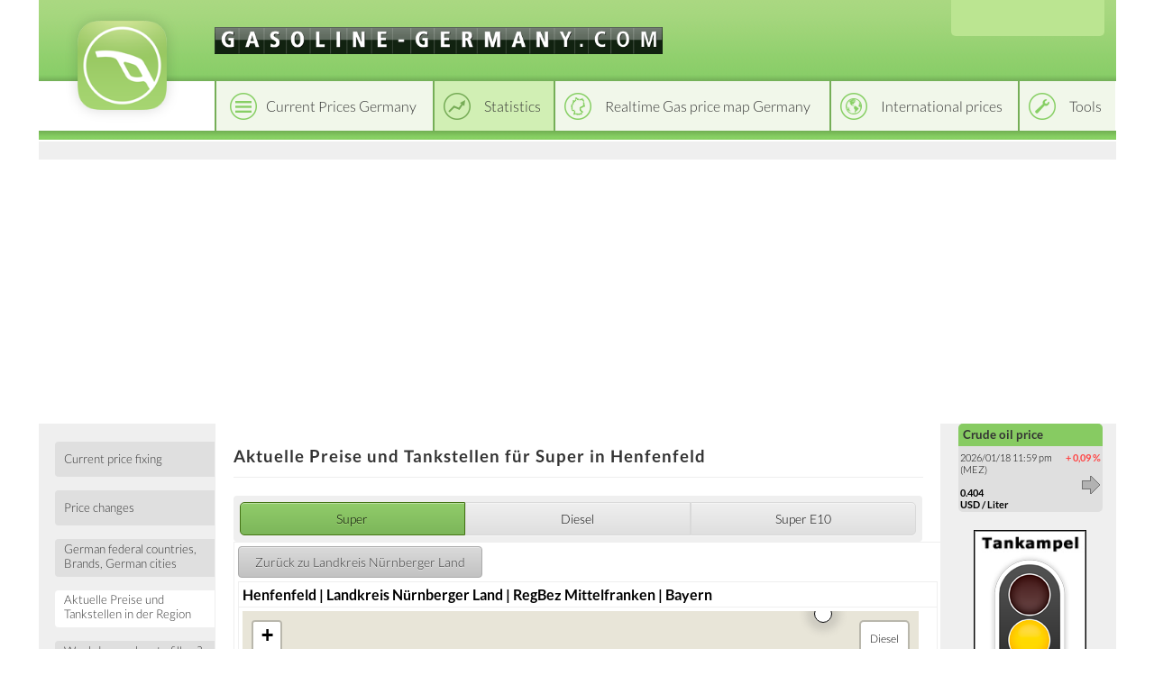

--- FILE ---
content_type: text/html; charset=utf-8
request_url: https://gasoline-germany.com/aktuell/super_e5/deutschland/bayern/mittelfranken/landkreis_nuernberger_land/henfenfeld
body_size: 4678
content:
<!DOCTYPE html>
<html lang="en">
<head>
    <title>Aktuelle Preise und Tankstellen für Super in Henfenfeld</title>
    <link rel="license" href="https://creativecommons.org/licenses/by/4.0/">
    <link rel="shortcut icon" href="/template_system/img/favicon.png" sizes="32x32">
    <meta charset="utf-8" />
            <link href="https://static.benzinpreis.de/tpl_css/tooltipster.min.css" rel="stylesheet">
    
    <link href="https://static.benzinpreis.de/tpl_css/ionicons.min.css" rel="stylesheet">
    
        
    <script type="text/javascript" src="https://static.benzinpreis.de/tpl_js/jquery-1.11.1.min.js"></script>
    <script type="text/javascript" src="https://static.benzinpreis.de/tpl_js/script.js"></script>
            <script type="text/javascript" src="https://static.benzinpreis.de/tpl_js/jquery.ddslick.min.js"></script>
        <script type="text/javascript" src="https://static.benzinpreis.de/tpl_js/jquery.tooltipster.min.js"></script>
        <script type="text/javascript" src="https://static.benzinpreis.de/tpl_js/langswitch-data.js?t=1"></script>
        <script defer type="text/javascript" src="//static.benzinpreis.de/js/PartnerImage.js"></script>
    <link href="https://static.benzinpreis.de/tpl_css/alt.min.css?t=1" rel="stylesheet">
    <link href="https://static.benzinpreis.de/tpl_css/style.min.css?t=2" rel="stylesheet">
    <link href="https://static.benzinpreis.de/tpl_css/preise-deutschland.min.css?t=1" rel="stylesheet">
    <link href="https://static.benzinpreis.de/tpl_css/form.min.css?t=1" rel="stylesheet">
   
    <script>
      window.dataLayer = window.dataLayer || [];
      function gtag() { dataLayer.push(arguments); }
          gtag('consent', 'default', {
            'ad_user_data': 'denied',
            'ad_personalization': 'denied',
            'ad_storage': 'denied',
            'analytics_storage': 'denied',
            'wait_for_update': 500,
          });
          dataLayer.push({
              'gtm.start': new Date().getTime(),
              'event': 'gtm.js'
      });
    </script> 
    
    <meta name="verify-v1" content="J9+HYtjpiAiAlfsbRakXbhDQ+P4WvJGgeL8RyQ4kJBc=" />
    
    <!-- delete old iab cookie -->
    <script>
    /*
      try {
        const nm = "FCCDCF";
        const dm = "gasoline-germany.com";
        const pa = "/";
        let tc = ('; ' + document.cookie).split('; ' + nm + '=');
        if (tc.length === 2) {
          tc = decodeURIComponent(tc.pop().split(';').shift());
          tc = JSON.parse(tc)[3][0].substring(1,9);
          tc = Uint8Array.from(window.atob(tc), (v) => v.charCodeAt(0));
          let dt = (tc[0] * 2**28) + (tc[1] * 2**20) + (tc[2] * 2**12) +
                   (tc[3] * 2**4)  + (tc[4] >> 4);
          if (Date.now() / 1000 - dt / 10 > 86400 * 365)
            document.cookie = nm + "=;path=" + pa + ";domain=" + dm + ";expires=" + new Date(0).toUTCString();
        }
      } finally {}
    */
    </script>
  
            
    <script async src="https://www.googletagmanager.com/gtag/js?id=G-6VX6B5JJDZ"></script>
    <script>
      window.dataLayer = window.dataLayer || [];
      function gtag(){dataLayer.push(arguments);}
      gtag('js', new Date());
      gtag('config', 'G-6VX6B5JJDZ');
    </script>

    <script async src="https://pagead2.googlesyndication.com/pagead/js/adsbygoogle.js?client=ca-pub-4870680160043008" crossorigin="anonymous"></script>

        
        
        
        

</head>

<body>


<script type="text/javascript">
$(document).ready(function() {
     

    $('#langswitch').ddslick({
        data:langswitchData,
        width: 158,
        imagePosition:"right",
        defaultSelectedIndex: 5,
        onSelected: function(selectedData) {
            if(selectedData.selectedIndex != "5") {
                top.location.href=selectedData.selectedData.value;
            }
        }   
    });
    
     
});
</script>

<div class="wrapper">
    <header class="header">
        <div class="logo">
            <a href="/index.phtml">
            <img src="https://static.benzinpreis.de/tpl_img/logo-bp.png" alt="Logo" />
            </a>
        </div>

        <div class="top">
            <div class="domain">
                <img src="https://static.benzinpreis.de/gfx/bp_header_en.gif" alt="gasoline-germany.com">            </div>
        </div>
        
                
        <div class="lang-switcher">
            <div id="langswitch">
            </div>
        </div>

        <div class="header-nav">
            <nav class="top-nav">
                <ul id="navigation">
                    <li class="top-nav-1"><a href="/preise-deutschland.phtml"><span>Current Prices Germany</span></a></li><li class="top-nav-2-h active"><a href="/statistiken/deutschland/preisfixing"><span>Statistics</span></a></li><li class="top-nav-3"><a href="/karten.phtml"><span>Realtime Gas price map Germany</span></a></li><li class="top-nav-4"><a href="/international.phtml"><span>International prices</span></a></li><li class="top-nav-5"><a href="/bprechner.phtml"><span>Tools</span></a></li>                </ul>
            </nav>
        </div>
        <div class="header-nav-spacer">
        </div>
        <div class="top-spacer">
        </div>

            </header>
    
    <div class="layout">
        <div class="row">
            <aside class="left-sidebar">
<nav class="left-nav">
    <div>
        <ul>
<li><a href="/statistiken/deutschland/preisfixing"><span>Current price fixing</span></a></li>
<li><a href="/statistiken/deutschland/preisschwankungen/letzte_8_tage"><span>Price changes</span></a></li>
<li><a href="/statistiken/deutschland/preisunterschiede/bundeslaender"><span>German federal countries, Brands, German cities</span></a></li>
<li><a class="active" href="/aktuell/super_e5/deutschland"><span>Aktuelle Preise und Tankstellen in der Region</span></a></li>
<li><a href="/statistiken/deutschland/wann_tanken/wochentage"><span>Weekdays - when to fill up? - Hours - when to fill up?</span></a></li>
<li><a href="/statistiken/deutschland/historische_preise"><span>Recent years prices </span></a></li>
<li><a href="/statistiken/deutschland/preisrunden_und_allzeithochs"><span>Minimum and Maximum Prices, All-Time Highs</span></a></li>
<li><a href="/statistiken/deutschland/preisbeeinflussende_faktoren/naechste_14_tage"><span>Preisbeeinflussende Faktoren nächste 14 Tage</span></a></li>
<li><a href="/statistik.phtml?o=4&cnt=50&so=b.order_total"><span>Databases</span></a></li>
<li>
    <div class="banner">
        <!-- Benzinpreis.de - Linkblock rechts (neu) -->
        <!--
        <ins class="adsbygoogle"
             style="display:inline-block;width:160px;height:90px"
             data-ad-client="ca-pub-4870680160043008"
             data-ad-slot="8924119957"></ins>
        <script>
        (adsbygoogle = window.adsbygoogle || []).push({});
        </script>
        -->
    </div>
</li>
<li><button class="submit-button" id="feedbackbutton">Feedback</button></li>
<div id="feedback-html">
<script>
$( '#feedbackbutton' ).click( function(){

    var button = $( this );
    
    button.attr( 'disabled', 'disabled' );

    console.log(1);

    $.get( '/feedback-html.phtml', function( html ) {

        if( html )
        {
            button.removeAttr( 'disabled' );
            button.unbind( 'click' );
            $( '#feedback-html' ).html( html );
            button.trigger( 'click' );
        }
    
    } );

} );
</script>
</div>
            </ul>
        </div>
    </nav>
</aside>

<div class="middle">
    <div class="container">
        <main class="content">
                        <h1>Aktuelle Preise und Tankstellen für Super in Henfenfeld</h1>
                        <div class="banner-leaderboard">
                <!--
                <ins class="adsbygoogle"
                     style="display:inline-block;width:728px;height:90px"
                     data-ad-client="ca-pub-4870680160043008"
                     data-ad-slot="7984161159"></ins>
                <script>
                (adsbygoogle = window.adsbygoogle || []).push({});
                </script>
                -->
            </div>
            
<div class="content-wrapper">
    <div class="content-row">
        <div class="full-content">
            <h2></h2>
            <div class="full-content-content">
<div class='statistiken-menu statistiken-menu-small'><ul><li class="left-active"><a class="xmain" href="/aktuell/super_e5/deutschland/bayern/mittelfranken/landkreis_nuernberger_land/henfenfeld"><span>Super</span></a></li><li class="mid"><a class="xmain" href="/aktuell/diesel/deutschland/bayern/mittelfranken/landkreis_nuernberger_land/henfenfeld"><span>Diesel</span></a></li><li class="right"><a class="xmain" href="/aktuell/super_e10/deutschland/bayern/mittelfranken/landkreis_nuernberger_land/henfenfeld"><span>Super E10</span></a></li><ul></div>            </div>
        </div>
    </div>
</div>
<table class='statistik' width='100%'><tr><td valign='top' class='left-list'><table class='statistik list' width='100%'><tr><td colspan='2' class='back'>
                 <a href='/aktuell/super_e5/deutschland/bayern/mittelfranken/landkreis_nuernberger_land'><input type='button' class='button' value='Zur&uuml;ck zu Landkreis Nürnberger Land' /></a>
                 </td></tr><tr><td colspan='2' class='no-indicator'><b>Henfenfeld | Landkreis Nürnberger Land | RegBez Mittelfranken | Bayern</b></td></tr><tr><td colspan='2' class='no-indicator'>        <meta charset="utf-8" />

        <!-- jQuery -->
        <script src="/js/jquery-1.11.1.min.js" type="text/javascript"></script>
        
        <!-- jQuery Cookie -->
        <script src="/js/jquery.cookie.js"></script>

        <!-- Leaflet -->
        <link href="/css/leaflet-1.5.1.css" rel="stylesheet" />
        <script src="/js/leaflet-1.5.1.js"></script>
        
        <!-- Mapbox GL -->
        <link href="/css/mapbox-gl.css" rel='stylesheet' />
        <script src="/js/mapbox-gl.js"></script>

        <!-- Leaflet Mapbox GL -->
        <script src="/js/leaflet-mapbox-gl.js"></script>

        <!-- BPMAP -->
        <link href="/css/bpmap-v2.css" rel="stylesheet" />
        <script src="/js/bpmap.js"></script>
        <script src="/js/BenzinpreisMap-v5.js"></script>

        

        <script type="text/javascript">

            window.onload = function() {

                $( '#map' ).height( 350 ).width( 750 );
                BPMAP_ZOOM  = 14;
BPMAP_LAT   = 49.498611111111;
BPMAP_LNG   = 11.393888888889;
BPMAP_SORTE = 'diesel';


                window.bpmap = new BenzinpreisMap();
                window.bpmap.init( 'map' );

            }

            function setView(el, type, lat, lon, zoom) {
                $('div.karten-menu ul > li').removeClass('left-active mid-active right-active');
                if(el != false) {
                    $(el).parent().addClass(type + '-active');
                }
                window.bpmap.setView(lat, lon, zoom);
            }

        </script>


        <div id="map" style="text-align:left;"></div>

        <noscript>
            <h1 style="color:red">JavaScript muss aktiviert sein.</h1>
        </noscript>
        
        </td></tr><tr><td colspan='2' class='no-indicator'>laut den Daten der Markttransparenzstelle gibt es keine Tankstellen in dieser Gemeinde</table></div></div></td></tr></table></td></tr></table><div style='text-align: right;'><i>Angaben in USD/Liter</i></div> 
        <div class="banner-middle-bottom">
    <!-- Benzinpreis.de - Linkblock unten (neu) -->
    <!--
    <ins class="adsbygoogle"
         style="display:inline-block;width:728px;height:15px"
         data-ad-client="ca-pub-4870680160043008"
         data-ad-slot="1680054754"></ins>
    <script>
    (adsbygoogle = window.adsbygoogle || []).push({});
    </script>
    -->
</div>
        </main>
    </div>
</div>

<aside class="right-sidebar">
    <div class="sidebar-content">
        <ul>
<li><div class="html-content">
<div class='right_navi_block'> 
<div class=greenub>
Crude oil price </div>
 <table border=0>
<tr><td valign=top>
  2026/01/18  11:59 pm (MEZ) 
   <br><br>
   <b>
0.404<br> USD / Liter</b></td><td align=right valign=top>
<font color=ff4444><b>+&nbsp;0,09&nbsp;%</b></font><br><br><img src='/gfx/right.gif' alt='' style='vertical-align:left'  border=0></td></tr></table>
</div></div>
</li>
<div class="banner">
    <!-- Benzinpreise.de - Banner rechts (neu) -->
    <!--
    <ins class="adsbygoogle"
         style="display:inline-block;width:160px;height:600px"
         data-ad-client="ca-pub-4870680160043008"
         data-ad-slot="8818752753"></ins>
    <script>
         (adsbygoogle = window.adsbygoogle || []).push({});
    </script>
    -->
</div>
<li><div class="html-content">
<div class='banner'><img src='/partner/ampel.png?nocache=2026011900' border=0></div></div>
</li>
<li><div class="html-content">
<div class='start-teaser teaser-int'><a href='/maps.phtml?kartenversion=EUG'><h3>Gasoline price charts | International</h3></a></div></div>
</li>
                </ul>
            </div>
        </aside>
    </div>
</div>
    <footer class="footer">
        <div class="top-footer">
        </div>
        <div class="bottom-footer">
            <div class="copy">
                &copy; 2022 gasoline-germany.com            </div>
            <div class="factsoft">
                <div class="factsoft-text">
                    The website gasoline-germany.com is operated by:                </div>
                <div class="factsoft-logo">
                    <img src="https://static.benzinpreis.de/gfx/imp_logo.png" width="150" height="38" alt="factsoft logo" />
                    <!--factsoft ag-->
                </div>
            </div>
            <div class="info">
                gasoline-germany.com is a project that allows users to input gasoline and diesel prices nationally and internationally, the prices are then statistically processed by the system. <p>
The gasoline-germany.com site is currently available in the following languages:<p>                                
                <div class="lang-links">
                    <a href='https://benzinpreis.de'> Deutsch</a>&nbsp;|
                    <a href='https://gasoline-germany.com'> English</a>&nbsp;|
                    <a href='https://petrol-germany.com'> Espanol</a>&nbsp;|
                    <a href='https://fr.gas-globe.com'> Fran&#231;ais</a>&nbsp;|
                    <a href='https://it.gas-globe.com'> Italiano</a>&nbsp;|
                    <a href='https://pl.gas-globe.com'> Polski</a>&nbsp;|
                    <a href='https://cz.gas-globe.com'> &#268;esk&#253;</a>&nbsp;|
                    <a href='https://tr.gas-globe.com'> T&uuml;rk&#231;e</a>&nbsp;|
                    <a href='https://gr.gas-globe.com'> &#917;&#955;&#955;&#951;&#957;&#953;&#954;&#940;</a>&nbsp;|
                    <a href='https://ru.gas-globe.com'> &#1056;&#1091;&#1089;&#1089;&#1082;&#1080;&#1081;</a>&nbsp;|
                    <a href='https://se.gas-globe.com'> Svenskt</a>&nbsp;|
                    <a href='https://no.gas-globe.com'> Norske</a>&nbsp;|
                    <a href='https://dk.gas-globe.com'> Dansk</a>&nbsp;|
                    <a href='https://fi.gas-globe.com'> Suomi</a>&nbsp;|
                    <a href='https://nl.gas-globe.com'> Nederlands</a>&nbsp;|
                    <a href='https://hu.gas-globe.com'> Magyar</a>&nbsp;|
                    <a href='https://jp.gas-globe.com'> &#26085;&#26412;&#35486;</a>&nbsp;|
                    <a href='https://id.gas-globe.com'> Indonesia</a>&nbsp;|
                    <a href='https://cn.gas-globe.com'> &#20013;&#25991;</a>&nbsp;|
                    <a href='https://hi.gas-globe.com'> &#2361;&#2367;&#2306;&#2342;&#2368;</a>&nbsp;|
                    <a href='https://pt.gas-globe.com'> Portugu&#234;s</a>&nbsp;|
                    <a href='https://bg.gas-globe.com'> &#1073;&#1098;&#1083;&#1075;&#1072;&#1088;&#1089;&#1082;&#1080;</a>
                </div>

                            </div>
            <div class="imprint">
                <a href="/impressum.phtml">About us</a>&nbsp;|&nbsp;<a href="/datenschutz.phtml">Data Protection</a>
                <a href="https://play.google.com/store/apps/details?id=de.benzinpreis.app" class="app-link" target="_blank">
                    <img src="https://static.benzinpreis.de/gfx/app_play_badge.png" width="84" height="25" alt="google play button" />
                </a>
                <a href="https://itunes.apple.com/de/app/benzinpreis-de/id420369180?mt=8" class="app-link" target="_blank">
                    <img src="https://static.benzinpreis.de/gfx/app_appl_badge.png?t=1" width="75" height="25" alt="app store button" />
                </a>
            </div>
        </div>
    </footer>

    
</div>
</body>
</html>


--- FILE ---
content_type: text/html; charset=iso-8859-2
request_url: https://gasoline-germany.com/bpmap-callback.php?lat_min=49.48886941462627&lat_max=49.50837986319969&lng_min=11.361665725708008&lng_max=11.426038742065431&action=getTankstellen
body_size: 36
content:
{"diesel":[{"lat":"49.508192","lng":"11.416912","preis":0,"marke":"SHELL","strasse":"N\u00fcrnberger Str.","hausnr":"83","offen":false,"autobahn":null,"richtung":null}],"super":[{"lat":"49.508192","lng":"11.416912","preis":0,"marke":"SHELL","strasse":"N\u00fcrnberger Str.","hausnr":"83","offen":false,"autobahn":null,"richtung":null}],"e10":[{"lat":"49.508192","lng":"11.416912","preis":0,"marke":"SHELL","strasse":"N\u00fcrnberger Str.","hausnr":"83","offen":false,"autobahn":null,"richtung":null}]}

--- FILE ---
content_type: text/html; charset=utf-8
request_url: https://www.google.com/recaptcha/api2/aframe
body_size: 268
content:
<!DOCTYPE HTML><html><head><meta http-equiv="content-type" content="text/html; charset=UTF-8"></head><body><script nonce="XDBxaMeQOcYqvKz_qtpAsw">/** Anti-fraud and anti-abuse applications only. See google.com/recaptcha */ try{var clients={'sodar':'https://pagead2.googlesyndication.com/pagead/sodar?'};window.addEventListener("message",function(a){try{if(a.source===window.parent){var b=JSON.parse(a.data);var c=clients[b['id']];if(c){var d=document.createElement('img');d.src=c+b['params']+'&rc='+(localStorage.getItem("rc::a")?sessionStorage.getItem("rc::b"):"");window.document.body.appendChild(d);sessionStorage.setItem("rc::e",parseInt(sessionStorage.getItem("rc::e")||0)+1);localStorage.setItem("rc::h",'1768779105086');}}}catch(b){}});window.parent.postMessage("_grecaptcha_ready", "*");}catch(b){}</script></body></html>

--- FILE ---
content_type: text/css
request_url: https://static.benzinpreis.de/tpl_css/style.min.css?t=2
body_size: 3969
content:
@font-face{font-family:Lato;src:url('https://static.benzinpreis.de/tpl_fonts/Lato-Lig.otf');font-display:swap}@font-face{font-family:Lato;font-weight:bold;src:url('https://static.benzinpreis.de/tpl_fonts/Lato-Bol.otf');font-display:swap}@font-face{font-family:Lato-Bold;src:url('https://static.benzinpreis.de/tpl_fonts/Lato-Bol.otf');font-display:swap}@font-face{font-family:Lato-Bold;font-weight:bold;src:url('https://static.benzinpreis.de/tpl_fonts/Lato-Bol.otf');font-display:swap}*{margin:0;padding:0;font-family:Lato}header,main,aside,footer,nav{display:block}.overflow-hidden{overflow:hidden}.wrapper{position:relative;margin:0 auto;min-width:999px;width:1195px;background-color:#fff}div.layout{width:1195px;display:table;table-layout:fixed;overflow:hidden}div.row{display:table-row}.header{height:170px;background-color:#fff}.header div.logo{position:absolute;z-index:5;top:0;left:20px;border:0}.header div.logo img{width:145px;border:0}.header div.domain{position:absolute;z-index:5;top:30px;left:195px}.header div.domain img{height:30px}.header div.top{background:url("https://static.benzinpreis.de/tpl_img/header-bg.png");background-repeat:repeat-x;height:90px}.header div.header-nav{margin-left:195px;width:999px;height:55px}.top-nav{width:999px;display:table;background-color:#f1f7ea}.header-nav-spacer{width:1195px;height:10px;background-image:url("https://static.benzinpreis.de/tpl_img/footer-bg.png");background-repeat:repeat-x;background-position:0 0}.top-spacer{background:#efefef;width:1195px;height:20px;border-top:2px solid #fff}.top-nav ul{display:table-row;list-style:none}.top-nav li{display:table-cell;list-style:none;margin:0;border-left:2px solid #75ae57;color:#333}.top-nav li.active{background-color:#d1efb4}.top-nav li:hover{background-color:#def3c8}.top-nav li a{display:block;height:55px;line-height:52px;padding:0 10px 0 55px;text-decoration:none;font-size:12pt;color:inherit}.top-nav li a span{display:inline-block;vertical-align:middle;line-height:12pt}.top-nav-1 a{background:url("https://static.benzinpreis.de/tpl_img/top-nav-1.png");background-repeat:no-repeat;background-position:12px center}.top-nav-2 a{background:url("https://static.benzinpreis.de/tpl_img/top-nav-2.png");background-repeat:no-repeat;background-position:7px center}.top-nav-3 a{background:url("https://static.benzinpreis.de/tpl_img/top-nav-3.png");background-repeat:no-repeat;background-position:7px center}.top-nav-4 a{background:url("https://static.benzinpreis.de/tpl_img/top-nav-4.png");background-repeat:no-repeat;background-position:7px center}.top-nav-5 a{background:url("https://static.benzinpreis.de/tpl_img/top-nav-5.png");background-repeat:no-repeat;background-position:7px center}.top-nav-1-h a{background:url("https://static.benzinpreis.de/tpl_img/top-nav-1-h.png");background-repeat:no-repeat;background-position:12px center}.top-nav-2-h a{background:url("https://static.benzinpreis.de/tpl_img/top-nav-2-h.png");background-repeat:no-repeat;background-position:7px center}.top-nav-3-h a{background:url("https://static.benzinpreis.de/tpl_img/top-nav-3-h.png");background-repeat:no-repeat;background-position:7px center}.top-nav-4-h a{background:url("https://static.benzinpreis.de/tpl_img/top-nav-4-h.png");background-repeat:no-repeat;background-position:7px center}.top-nav-5-h a{background:url("https://static.benzinpreis.de/tpl_img/top-nav-5-h.png");background-repeat:no-repeat;background-position:7px center}.middle{display:table-cell;vertical-align:top;width:804px;background:#fff;-moz-border-radius-topleft:4px;-moz-border-radius-topright:4px;border-top-left-radius:4px;border-top-right-radius:4px}.content-wrapper{width:764px;margin-top:15px;display:table}.content-row{display:table-row}.content-multi div.multi-content{display:table-cell;border-right:15px solid #fff;border-top:0;vertical-align:top}.content-large-left div.left-content{display:table-cell;width:430px;border-right:15px solid #fff;background-color:#efefef}.content-large-right div.left-content{display:table-cell;width:319px;border-right:15px solid #fff;background-color:#efefef}.content-wrapper div.left-content div{background-color:#efefef}.content-large-left div.right-content{display:table-cell;width:319px;background-color:#efefef}.content-large-right div.right-content{display:table-cell;width:430px;background-color:#efefef}div.multi-content:last-child{border:0}.content-wrapper div.full-content{width:764px}div.left-content-content,div.right-content-content,div.full-content-content{padding:7px;background-color:#efefef;-webkit-border-radius:4px;-moz-border-radius:4px;border-radius:4px}.banner-leaderboard{margin-top:15px;width:100%;text-align:center}.banner-middle-bottom{margin-top:20px;width:100%;text-align:center}.container{width:100%;overflow:hidden}.content{width:765px;padding:0 20px 20px 20px}.content h1{font-family:Lato-Bold;color:#333;font-size:14pt;margin-top:25px;padding-bottom:12px;border-bottom:1px solid #efefef}.content h2{font-family:Lato;font-weight:normal;background-color:#fff;padding-bottom:5px;color:#333;font-size:12pt}h2.grey{background-color:#efefef}.content-multi h2{display:table-cell;vertical-align:bottom}.left-sidebar{position:relative;display:table-cell;vertical-align:top;width:195px;height:100%;background:#efefef;overflow:hidden}.sidebar-content{width:195px;height:100%;overflow:hidden}.left-sidebar div.banner,.right-sidebar div.banner{margin-top:20px;margin-bottom:20px;width:100%;text-align:center}.left-nav ul{margin:20px 0 0 0;list-style:none}.left-nav li{margin:15px 0 15px 18px}.left-nav li a{display:block;width:167px;line-height:30px;background:#dfdfdf;margin:0;color:#333;text-decoration:none;padding:2px 0 7px 10px;font-size:10pt;-moz-border-radius-topleft:4px;-moz-border-radius-bottomleft:4px;border-top-left-radius:4px;border-bottom-left-radius:4px}.left-nav li a.active{background:#FFF}.left-nav li a:hover{text-decoration:underline}.left-nav li a span{display:inline-block;vertical-align:middle;line-height:normal}.right-sidebar{vertical-align:top;display:table-cell;width:195px;background:#efefef}.right-sidebar ul{margin:0 20px;width:160px;list-style:none;overflow:hidden}.right-sidebar li{margin:0}.footer{position:relative;height:240px;background-color:#bbe591;border-top:2px solid #fff}.footer div.top-footer{height:90px;width:100%;background:url("https://static.benzinpreis.de/tpl_img/footer-bg.png");background-repeat:repeat-x}.footer div.bottom-footer{position:relative;width:100%;height:150px;border-top:1px solid #9ed371}.footer div.copy{position:absolute;top:20px;left:20px;font-family:Lato-Bold;font-size:9pt;color:#72af52}.footer div.info{position:absolute;top:20px;left:195px;width:768px;font-family:Lato;font-size:9pt;color:#72af52}.footer div.lang-links{margin-top:7px}.footer div.info a{font-size:9pt;color:#72af52;text-decoration:underline}.footer div.imprint{position:absolute;top:110px;left:195px;width:768px}.footer div.imprint a{font-family:Lato-Bold;font-size:9pt;color:#72af52;text-decoration:underline}.footer div.factsoft{position:absolute;top:50px;left:20px;width:155px;font-family:Lato;font-size:9pt;color:#72af52}.footer div.factsoft div.factsoft-text{margin-bottom:10px}.footer div.factsoft div.factsoft-logo{font-family:Lato-Bold}.header div.lang-switcher{position:absolute;top:0;left:1012px;height:40px;width:170px;background-color:#bbe591;border-bottom-right-radius:5px;-moz-border-radius-bottomright:5px;-moz-border-radius-bottomleft:5px;border-bottom-right-radius:5px;border-bottom-left-radius:5px}.header div.lang-switcher form select{border:0!important;-webkit-appearance:none;-moz-appearance:none;width:165px;height:35px}#langswitch{font-size:9pt;height:30px;padding-left:5px;padding-top:5px}a.dd-selected{height:18px;margin-top:3px;margin-bottom:3px;padding:0 7px 2px 7px;background:#fff}a.dd-option{padding:7px}table.aussen{font-size:15pt}table.aussen td a.inter{font-size:11pt}table.statneu td.statneu,table.statneu th,table.statneu2 td.statneu2,table.statneu2 td.statneu2hi{font-size:11pt}div.right_navi_block{font-size:11px;background:#dfdfdf;color:#000;width:160px;line-height:1.2;-webkit-border-radius:5px;-moz-border-radius:5px;border-radius:5px;margin-bottom:15px}div.right_navi_block a:link,div.right_navi_block a:visited,div.right_navi_block a:active{text-decoration:none;background-color:transparent;line-height:1.2;padding-left:2px;width:156px}div.right_navi_block a:hover{text-decoration:none;background-color:transparent;line-height:1.2;padding-left:2px;width:156px}div.left_navi_block{border:1px solid #fff;font-size:11px;background-color:transparent;color:#000;margin-left:0;margin-right:20px;padding-right:1px;width:156px;line-height:1.2}div.left_navi_block a:link,div.left_navi_block a:visited,div.left_navi_block a:active{text-decoration:none;background-color:transparent;line-height:1.2;padding-left:2px;width:156px}div.left_navi_block a:hover{text-decoration:none;background-color:transparent;line-height:1.2;padding-left:2px;width:156px}div.int_quell{border:1px solid #fff;font-size:11px;background-color:#fff;color:#000;margin-left:0;margin-right:0;padding:2px;width:250px;line-height:1.2}div.left_navi_block_sprache form{margin-left:0;margin-bottom:0;padding:0;background-position:100px}div.greenub{background-color:#87cb62;font-size:10pt;font-weight:bold;color:#333;padding:5px;margin-bottom:4px;-webkit-border-top-left-radius:5px;-webkit-border-top-right-radius:5px;-moz-border-radius-topleft:5px;-moz-border-radius-topright:5px;border-top-left-radius:5px;border-top-right-radius:5px}table.statistik{border:0;border-collapse:collapse}table.statistik tr{border:0}table.statistik td{padding:4px;background-color:#fff;border:1px solid #efefef}table.statistik td.left-list{width:40%}table.list td{padding:4px 20px 4px 4px;background-image:url("https://static.benzinpreis.de/tpl_img/indicator.png");background-repeat:no-repeat;background-size:7px auto;background-position:97% 50%}table.statistik td.back{background:0;border:0;padding:0 0 4px 0}table.statistik td.no-indicator{background:0}table.statistik td.h{background-color:#f7f7f7;border:1px solid #efefef}table.preisrunden td,table.langstrecke td{background-color:#fff;padding:4px;color:#333;font-size:11pt}div.hinweis-langstrecke{font-size:10pt}table.langstrecke{width:100%;margin-top:10px;margin-bottom:10px}table.langstrecke td.or{border-color:#fad159;color:#fff}table.langstrecke td.gr{border-color:#7fc45d;color:#fff}table.langstrecke td.re{border-color:#ad1a17;color:#fff}td.map-link-re,td.re{background-color:#ad1a17!important;vertical-align:middle;padding:4px 10px!important}td.map-link-or,td.or{background-color:#fad159!important;vertical-align:middle;padding:4px 10px!important}td.map-link-gr,td.gr{background-color:#7fc45d!important;vertical-align:middle;padding:4px 10px!important}table.langstrecke td.right-border{border-right-width:10px;border-right-style:solid}table.langstrecke td.left-border{border-left-width:10px;border-left-style:solid}span.lasthigh{font-size:8pt;font-weight:bold;vertical-align:4pt}span.lasthigh-light{font-size:8pt;font-weight:normal;vertical-align:4pt}table.langstrecke th{background-color:#fff;font-size:11pt;padding:4px;vertical-align:middle}table.preisrunden td.green{background:#8acb68;color:#fff}table.preisrunden td.red{background:#b61d17;color:#fff}table.preisrunden td.jahr{border-top:7px solid #efefef;border-bottom:7px solid #efefef;background-color:#8acb68;text-align:center;color:#fff}table.preisrunden td.runde{font-weight:bold;border-top:7px solid #efefef;text-align:center}table.statneu{width:100%;border-width:10px;margin-top:0;background-color:#60b152;font-family:Verdana,sans-serif;font-size:10px;font-weight:bold;padding:1px}td.statneu{BORDER-LEFT:#000 1px solid;BORDER-RIGHT:#000 1px solid;BORDER-BOTTOM:#000 1px solid;BORDER-TOP:#000 1px solid;margin:0;background-color:#cce6c7;margin-right:0;margin-left:0;padding-left:12px;padding-top:3px;padding-bottom:3px}td.statneuhi{BORDER-LEFT:#000 1px solid;BORDER-RIGHT:#000 1px solid;BORDER-BOTTOM:#000 1px solid;BORDER-TOP:#000 1px solid;margin:0;background-color:#fff;margin-right:0;margin-left:0;padding-left:12px;padding-top:3px;padding-bottom:3px}table.statneu2{width:100%;background-color:#efefef;font-size:11px;font-weight:normal;padding:0;margin:0;border-collapse:collapse}td.statneu2{border-top:3px solid #efefef;margin:0;background-color:#fff;padding:4px}td.statneu2hi{border-top:3px solid #efefef;margin:0;background-color:#f7f7f7;padding:4px}th.statneu2{border-top:3px solid #efefef;margin:0;font-weight:bold;text-align:center;padding:4px;background:#fff;color:#000;border-right:2px solid #fff}th.statneu2hi{border-top:3px solid #efefef;margin:0;font-weight:bold;text-align:center;padding:4px;background:#8acb68;color:#fff;border-right:2px solid #fff}table.vorhersage{width:100%}div.gemeindeinfo table{border:0;border-collapse:collapse}div.gemeindeinfo table tr{border:0}div.gemeindeinfo table td{padding:3px 4px;background-color:#fff;background-image:none;border:1px solid #fff;font-size:10pt}div.gemeindeinfo table td.center{text-align:center}div.gemeindeinfo table td.green span{display:inline-block;width:100%;padding:1px 0;background:#8acb68;color:#fff}div.gemeindeinfo table td.head{font-weight:bold}div.gemeindeinfo table td.red span{display:inline-block;width:100%;padding:1px 0;background:#b61d17;color:#fff}div.gemeindeinfo table td.hspace{padding:5px 0}div.gemeindeinfo table td.hspace hr{border:0;background:#efefef;height:1px}div.code{font-family:"Courier New",Courier,monospace,sans-serif;background:#fff;padding:5px;border:1px solid #dedede;font-size:11pt}div.start-teaser{background-repeat:no-repeat;height:280px}div.start-teaser-banner{width:336px;height:280px;overflow:hidden}div.teaser-preise{background:linear-gradient(to bottom,rgba(255,255,255,0.2),rgba(123,194,74,0.9)),url('https://static.benzinpreis.de/gfx/start_teaser_preise.png');width:178px}div.teaser-statistik{background:linear-gradient(to bottom,rgba(255,255,255,0.2),rgba(123,194,74,0.9)),url('https://static.benzinpreis.de/gfx/start_teaser_statistik.png');width:165px}div.teaser-map{background:linear-gradient(to bottom,rgba(255,255,255,0.2),rgba(123,194,74,0.9)),url('https://static.benzinpreis.de/gfx/start_teaser_map.png');width:178px}div.teaser-world{background:linear-gradient(to bottom,rgba(255,255,255,0.2),rgba(123,194,74,0.9)),url('https://static.benzinpreis.de/gfx/start_teaser_world.png');width:165px}div.teaser-db{background:linear-gradient(to bottom,rgba(255,255,255,0.1),rgba(123,194,74,0.9)),url('https://static.benzinpreis.de/gfx/start_teaser_db.png');width:165px}div.teaser-int{background:linear-gradient(to bottom,rgba(255,255,255,0.1),rgba(123,194,74,0.9)),url('https://static.benzinpreis.de/gfx/start_teaser_int.png');width:165px}div.start-teaser a{display:block;height:100%;position:relative;box-sizing:border-box}div.start-teaser a h3{font-weight:bold;position:absolute;bottom:0;left:0;margin:0;padding:8px;width:100%;height:auto;color:#fff;text-shadow:0 1px 0 #7bc24a;border-bottom:8px solid #7bc24a;box-sizing:border-box}h4{margin-top:20px;margin-bottom:5px}div.statistiken-menu,div.karten-menu{width:100%;text-align:center}div.statistiken-menu ul,div.karten-menu ul{width:100%}div.statistiken-menu ul:not(:last-child),div.karten-menu ul:not(:last-child){margin-bottom:7px}div.statistiken-menu ul li a.xmain,div.statistiken-menu ul li div,div.karten-menu ul li a.xmain,div.karten-menu ul li div,div.karten-menu ul li a{display:block;font-size:14px;height:36px;width:100%;vertical-align:middle}div.statistiken-menu-small ul li a.xmain,div.statistiken-menu-small ul li div,div.karten-menu-small ul li a.xmain,div.karten-menu-small ul li div,div.karten-menu-small ul li a{height:18px}div.statistiken-menu ul li.left,div.karten-menu ul li.left{margin:0;width:250px;list-style-type:none;display:inline-block;border:1px solid #d9d9d9;background:#efefef;background:-webkit-gradient(linear,left top,left bottom,from(#efefef),to(#dfdfdf));background:-webkit-linear-gradient(top,#efefef,#dfdfdf);background:-moz-linear-gradient(top,#efefef,#dfdfdf);background:-ms-linear-gradient(top,#efefef,#dfdfdf);background:-o-linear-gradient(top,#efefef,#dfdfdf);background-image:-ms-linear-gradient(top,#efefef 0,#dfdfdf 100%);-webkit-border-top-left-radius:5px;-webkit-border-bottom-left-radius:5px;-moz-border-radius-topleft:5px;-moz-border-radius-bottomleft:5px;border-top-left-radius:5px;border-bottom-left-radius:5px;-webkit-box-shadow:rgba(255,255,255,0.4) 0 1px 0,inset rgba(255,255,255,0.4) 0 1px 0;-moz-box-shadow:rgba(255,255,255,0.4) 0 1px 0,inset rgba(255,255,255,0.4) 0 1px 0;box-shadow:rgba(255,255,255,0.4) 0 1px 0,inset rgba(255,255,255,0.4) 0 1px 0;text-shadow:#efefef 0 1px 0;color:#b0b0b0;padding:8.5px 18px;font-size:14px;text-decoration:none;vertical-align:middle;box-sizing:border-box;text-align:center}div.statistiken-menu ul li.mid,div.karten-menu ul li.mid{margin:0;width:250px;list-style-type:none;display:inline-block;border:1px solid #d9d9d9;background:#efefef;background:-webkit-gradient(linear,left top,left bottom,from(#efefef),to(#dfdfdf));background:-webkit-linear-gradient(top,#efefef,#dfdfdf);background:-moz-linear-gradient(top,#efefef,#dfdfdf);background:-ms-linear-gradient(top,#efefef,#dfdfdf);background:-o-linear-gradient(top,#efefef,#dfdfdf);background-image:-ms-linear-gradient(top,#efefef 0,#dfdfdf 100%);-webkit-box-shadow:rgba(255,255,255,0.4) 0 1px 0,inset rgba(255,255,255,0.4) 0 1px 0;-moz-box-shadow:rgba(255,255,255,0.4) 0 1px 0,inset rgba(255,255,255,0.4) 0 1px 0;box-shadow:rgba(255,255,255,0.4) 0 1px 0,inset rgba(255,255,255,0.4) 0 1px 0;text-shadow:#efefef 0 1px 0;color:#b0b0b0;padding:8.5px 18px;font-size:14px;text-decoration:none;vertical-align:middle;box-sizing:border-box;text-align:center}div.statistiken-menu ul li.right,div.karten-menu ul li.right{margin:0;width:250px;list-style-type:none;display:inline-block;border:1px solid #d9d9d9;background:#6aa436;background:-webkit-gradient(linear,left top,left bottom,from(#efefef),to(#dfdfdf));background:-webkit-linear-gradient(top,#efefef,#dfdfdf);background:-moz-linear-gradient(top,#efefef,#dfdfdf);background:-ms-linear-gradient(top,#efefef,#dfdfdf);background:-o-linear-gradient(top,#efefef,#dfdfdf);background-image:-ms-linear-gradient(top,#efefef 0,#dfdfdf 100%);background:t-border-top-right-radius:5px;-webkit-border-bottom-right-radius:5px;-moz-border-radius-topright:5px;-moz-border-radius-bottomright:5px;border-top-right-radius:5px;border-bottom-right-radius:5px;background:-o-linear-gradient(top,#8dc059,#6aa436);background-image:-ms-linear-gradient(top,#8dc059 0,#6aa436 100%);-webkit-box-shadow:rgba(255,255,255,0.4) 0 1px 0,inset rgba(255,255,255,0.4) 0 1px 0;-moz-box-shadow:rgba(255,255,255,0.4) 0 1px 0,inset rgba(255,255,255,0.4) 0 1px 0;box-shadow:rgba(255,255,255,0.4) 0 1px 0,inset rgba(255,255,255,0.4) 0 1px 0;text-shadow:#efefef 0 1px 0;color:#b0b0b0;padding:8.5px 18px;font-size:14px;text-decoration:none;vertical-align:middle;box-sizing:border-box;text-align:center}div.statistiken-menu ul li.left-active,div.karten-menu ul li.left-active{margin:0;width:250px;list-style-type:none;display:inline-block;border:1px solid #447314;background:#7cb65a;background:-webkit-gradient(linear,left top,left bottom,from(#91cc6a),to(#7cb65a));background:-webkit-linear-gradient(top,#91cc6a,#7cb65a);background:-moz-linear-gradient(top,#91cc6a,#7cb65a);background:-ms-linear-gradient(top,#91cc6a,#7cb65a);background:t-border-top-left-radius:5px;-webkit-border-bottom-left-radius:5px;-moz-border-radius-topleft:5px;-moz-border-radius-bottomleft:5px;border-top-left-radius:5px;border-bottom-left-radius:5px;background:-o-linear-gradient(top,#91cc6a,#7cb65a);background-image:-ms-linear-gradient(top,#91cc6a 0,#7cb65a 100%);-webkit-box-shadow:rgba(255,255,255,0.4) 0 1px 0,inset rgba(255,255,255,0.4) 0 1px 0;-moz-box-shadow:rgba(255,255,255,0.4) 0 1px 0,inset rgba(255,255,255,0.4) 0 1px 0;box-shadow:rgba(255,255,255,0.4) 0 1px 0,inset rgba(255,255,255,0.4) 0 1px 0;text-shadow:#addc7e 0 1px 0;color:#31540c;padding:8.5px 18px;font-size:14px;text-decoration:none;vertical-align:middle;box-sizing:border-box;text-align:center}div.statistiken-menu ul li.mid-active,div.karten-menu ul li.mid-active{margin:0;width:250px;list-style-type:none;display:inline-block;border:1px solid #447314;background:#7cb65a;background:-webkit-gradient(linear,left top,left bottom,from(#91cc6a),to(#7cb65a));background:-webkit-linear-gradient(top,#91cc6a,#7cb65a);background:-moz-linear-gradient(top,#91cc6a,#7cb65a);background:-ms-linear-gradient(top,#91cc6a,#7cb65a);background:-o-linear-gradient(top,#91cc6a,#7cb65a);background-image:-ms-linear-gradient(top,#91cc6a 0,#7cb65a 100%);-webkit-box-shadow:rgba(255,255,255,0.4) 0 1px 0,inset rgba(255,255,255,0.4) 0 1px 0;-moz-box-shadow:rgba(255,255,255,0.4) 0 1px 0,inset rgba(255,255,255,0.4) 0 1px 0;box-shadow:rgba(255,255,255,0.4) 0 1px 0,inset rgba(255,255,255,0.4) 0 1px 0;text-shadow:#addc7e 0 1px 0;color:#31540c;padding:8.5px 18px;font-size:14px;text-decoration:none;vertical-align:middle;box-sizing:border-box;text-align:center}div.statistiken-menu ul li.right-active,div.karten-menu ul li.right-active{margin:0;width:250px;list-style-type:none;display:inline-block;border:1px solid #447314;background:#7cb65a;background:-webkit-gradient(linear,left top,left bottom,from(#91cc6a),to(#7cb65a));background:-webkit-linear-gradient(top,#91cc6a,#7cb65a);background:-moz-linear-gradient(top,#91cc6a,#7cb65a);background:-ms-linear-gradient(top,#91cc6a,#7cb65a);background:t-border-top-right-radius:5px;-webkit-border-bottom-right-radius:5px;-moz-border-radius-topright:5px;-moz-border-radius-bottomright:5px;border-top-right-radius:5px;border-bottom-right-radius:5px;background:-o-linear-gradient(top,#91cc6a,#7cb65a);background-image:-ms-linear-gradient(top,#91cc6a 0,#7cb65a 100%);-webkit-box-shadow:rgba(255,255,255,0.4) 0 1px 0,inset rgba(255,255,255,0.4) 0 1px 0;-moz-box-shadow:rgba(255,255,255,0.4) 0 1px 0,inset rgba(255,255,255,0.4) 0 1px 0;box-shadow:rgba(255,255,255,0.4) 0 1px 0,inset rgba(255,255,255,0.4) 0 1px 0;text-shadow:#addc7e 0 1px 0;color:#31540c;padding:8.5px 18px;font-size:14px;text-decoration:none;vertical-align:middle;box-sizing:border-box;text-align:center}div.karten-menu ul li.left,div.karten-menu ul li.left-active{width:80px;padding:8.5px 8.5px}div.karten-menu ul li.mid,div.karten-menu ul li.mid-active{width:80px;padding:8.5px 8.5px}div.karten-menu ul li.right,div.karten-menu ul li.right-active{width:80px;padding:8.5px 8.5px}div.map-back{margin-left:3px;margin-bottom:8px}@media all and (max-width:1195px){.wrapper{width:1000px}div.layout{width:1000px}.header div.lang-switcher{left:817px}.right-sidebar div.sidebar-content{display:none}.right-sidebar{width:0}.middle{-moz-border-radius-topright:0;border-top-right-radius:0}.header div.header-nav{width:804px}.top-nav{width:804px}.top-spacer{width:1000px}.header-nav-spacer{width:1000px}}div.gfx-container{width:100%;position:relative}div.gfx-img{position:relative;width:100%;height:auto;box-sizing:border-box}div.gfx-img img{width:calc(100% - 68px);height:auto;z-index:2}div.gfx-container a.a-left{position:absolute;top:calc(50% - 27px);left:0;z-index:3;height:55px;width:25px;display:block}div.gfx-container a.a-right{position:absolute;top:calc(50% - 27px);right:0;z-index:3;height:55px;width:25px;display:block}.app-banner{margin:0;padding:0}.app-link{display:inline-block;margin-left:15px}.app-link img{max-height:25px}.app-banner a,.app-banner a img,.app-banner img{display:block!important;margin:0!important;padding:0!important;border:0!important}.flex-wrapper{display:flex;flex-direction:row;flex-wrap:nowrap;justify-content:space-between;align-items:center;align-content:center}.flex-item{flex:1 1 auto}.spinner{margin:50px auto;width:50px;height:30px;text-align:center;font-size:10px}.spinner>div{background-color:#333;height:100%;width:6px;display:inline-block;-webkit-animation:stretchdelay 1.2s infinite ease-in-out;animation:stretchdelay 1.2s infinite ease-in-out}.spinner .rect2{-webkit-animation-delay:-1.1s;animation-delay:-1.1s}.spinner .rect3{-webkit-animation-delay:-1.0s;animation-delay:-1.0s}.spinner .rect4{-webkit-animation-delay:-0.9s;animation-delay:-0.9s}.spinner .rect5{-webkit-animation-delay:-0.8s;animation-delay:-0.8s}@-webkit-keyframes stretchdelay{0%,40%,100%{-webkit-transform:scaleY(0.4)}20%{-webkit-transform:scaleY(1.0)}}@keyframes stretchdelay{0%,40%,100%{transform:scaleY(0.4);-webkit-transform:scaleY(0.4)}20%{transform:scaleY(1.0);-webkit-transform:scaleY(1.0)}}